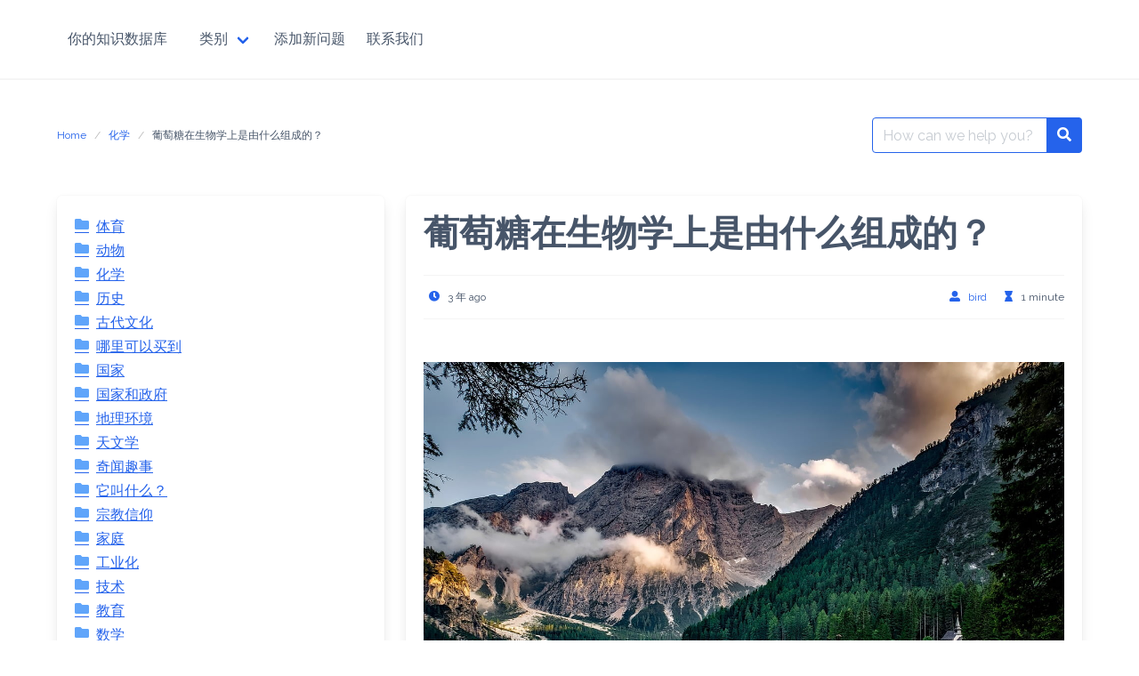

--- FILE ---
content_type: text/html; charset=UTF-8
request_url: https://birdnest7.com/%E8%91%A1%E8%90%84%E7%B3%96%E5%9C%A8%E7%94%9F%E7%89%A9%E5%AD%A6%E4%B8%8A%E6%98%AF%E7%94%B1%E4%BB%80%E4%B9%88%E7%BB%84%E6%88%90%E7%9A%84%EF%BC%9F/
body_size: 15096
content:
<!DOCTYPE html><html lang="zh-Hans"><head><meta charset="UTF-8"><link rel="preconnect" href="https://fonts.gstatic.com/" crossorigin /><meta name="viewport" content="width=device-width, initial-scale=1"><link rel="profile" href="http://gmpg.org/xfn/11"><link rel="pingback" href="https://birdnest7.com/xmlrpc.php"> <script data-optimized="1" type="text/javascript">(()=>{var e={};e.g=function(){if("object"==typeof globalThis)return globalThis;try{return this||new Function("return this")()}catch(e){if("object"==typeof window)return window}}(),function({ampUrl:n,isCustomizePreview:t,isAmpDevMode:r,noampQueryVarName:o,noampQueryVarValue:s,disabledStorageKey:i,mobileUserAgents:a,regexRegex:c}){if("undefined"==typeof sessionStorage)return;const d=new RegExp(c);if(!a.some((e=>{const n=e.match(d);return!(!n||!new RegExp(n[1],n[2]).test(navigator.userAgent))||navigator.userAgent.includes(e)})))return;e.g.addEventListener("DOMContentLoaded",(()=>{const e=document.getElementById("amp-mobile-version-switcher");if(!e)return;e.hidden=!1;const n=e.querySelector("a[href]");n&&n.addEventListener("click",(()=>{sessionStorage.removeItem(i)}))}));const g=r&&["paired-browsing-non-amp","paired-browsing-amp"].includes(window.name);if(sessionStorage.getItem(i)||t||g)return;const u=new URL(location.href),m=new URL(n);m.hash=u.hash,u.searchParams.has(o)&&s===u.searchParams.get(o)?sessionStorage.setItem(i,"1"):m.href!==u.href&&(window.stop(),location.replace(m.href))}({"ampUrl":"https:\/\/birdnest7.com\/%E8%91%A1%E8%90%84%E7%B3%96%E5%9C%A8%E7%94%9F%E7%89%A9%E5%AD%A6%E4%B8%8A%E6%98%AF%E7%94%B1%E4%BB%80%E4%B9%88%E7%BB%84%E6%88%90%E7%9A%84%EF%BC%9F\/?amp=1","noampQueryVarName":"noamp","noampQueryVarValue":"mobile","disabledStorageKey":"amp_mobile_redirect_disabled","mobileUserAgents":["Mobile","Android","Silk\/","Kindle","BlackBerry","Opera Mini","Opera Mobi"],"regexRegex":"^\\\/((?:.|\\n)+)\\\/([i]*)$","isCustomizePreview":!1,"isAmpDevMode":!1})})()</script> <meta name='robots' content='index, follow, max-image-preview:large, max-snippet:-1, max-video-preview:-1' /><style>img:is([sizes="auto" i],[sizes^="auto," i]){contain-intrinsic-size:3000px 1500px}</style><title>葡萄糖在生物学上是由什么组成的？ - 你的知识数据库</title><link rel="canonical" href="https://birdnest7.com/葡萄糖在生物学上是由什么组成的？/" /><meta property="og:locale" content="zh_CN" /><meta property="og:type" content="article" /><meta property="og:title" content="葡萄糖在生物学上是由什么组成的？ - 你的知识数据库" /><meta property="og:description" content="葡萄糖在生物学上是由什么组成的？ 葡萄糖的基本形式是一种糖分子。有不同类型的糖，包括食糖，其化学名称为蔗糖。葡 [&hellip;]" /><meta property="og:url" content="https://birdnest7.com/葡萄糖在生物学上是由什么组成的？/" /><meta property="og:site_name" content="你的知识数据库" /><meta property="article:published_time" content="2023-01-22T19:40:29+00:00" /><meta property="og:image" content="https://birdnest7.com/wp-content/uploads/2023/01/picture-8.jpg" /><meta property="og:image:width" content="1280" /><meta property="og:image:height" content="823" /><meta property="og:image:type" content="image/jpeg" /><meta name="author" content="bird" /><meta name="twitter:card" content="summary_large_image" /><meta name="twitter:label1" content="作者" /><meta name="twitter:data1" content="bird" /> <script type="application/ld+json" class="yoast-schema-graph">{"@context":"https://schema.org","@graph":[{"@type":"WebPage","@id":"https://birdnest7.com/%e8%91%a1%e8%90%84%e7%b3%96%e5%9c%a8%e7%94%9f%e7%89%a9%e5%ad%a6%e4%b8%8a%e6%98%af%e7%94%b1%e4%bb%80%e4%b9%88%e7%bb%84%e6%88%90%e7%9a%84%ef%bc%9f/","url":"https://birdnest7.com/%e8%91%a1%e8%90%84%e7%b3%96%e5%9c%a8%e7%94%9f%e7%89%a9%e5%ad%a6%e4%b8%8a%e6%98%af%e7%94%b1%e4%bb%80%e4%b9%88%e7%bb%84%e6%88%90%e7%9a%84%ef%bc%9f/","name":"葡萄糖在生物学上是由什么组成的？ - 你的知识数据库","isPartOf":{"@id":"https://birdnest7.com/#website"},"primaryImageOfPage":{"@id":"https://birdnest7.com/%e8%91%a1%e8%90%84%e7%b3%96%e5%9c%a8%e7%94%9f%e7%89%a9%e5%ad%a6%e4%b8%8a%e6%98%af%e7%94%b1%e4%bb%80%e4%b9%88%e7%bb%84%e6%88%90%e7%9a%84%ef%bc%9f/#primaryimage"},"image":{"@id":"https://birdnest7.com/%e8%91%a1%e8%90%84%e7%b3%96%e5%9c%a8%e7%94%9f%e7%89%a9%e5%ad%a6%e4%b8%8a%e6%98%af%e7%94%b1%e4%bb%80%e4%b9%88%e7%bb%84%e6%88%90%e7%9a%84%ef%bc%9f/#primaryimage"},"thumbnailUrl":"https://birdnest7.com/wp-content/uploads/2023/01/picture-8.jpg","datePublished":"2023-01-22T19:40:29+00:00","author":{"@id":"https://birdnest7.com/#/schema/person/a2d6197827fd95fce09ca3bc4ec3e891"},"breadcrumb":{"@id":"https://birdnest7.com/%e8%91%a1%e8%90%84%e7%b3%96%e5%9c%a8%e7%94%9f%e7%89%a9%e5%ad%a6%e4%b8%8a%e6%98%af%e7%94%b1%e4%bb%80%e4%b9%88%e7%bb%84%e6%88%90%e7%9a%84%ef%bc%9f/#breadcrumb"},"inLanguage":"zh-Hans","potentialAction":[{"@type":"ReadAction","target":["https://birdnest7.com/%e8%91%a1%e8%90%84%e7%b3%96%e5%9c%a8%e7%94%9f%e7%89%a9%e5%ad%a6%e4%b8%8a%e6%98%af%e7%94%b1%e4%bb%80%e4%b9%88%e7%bb%84%e6%88%90%e7%9a%84%ef%bc%9f/"]}]},{"@type":"ImageObject","inLanguage":"zh-Hans","@id":"https://birdnest7.com/%e8%91%a1%e8%90%84%e7%b3%96%e5%9c%a8%e7%94%9f%e7%89%a9%e5%ad%a6%e4%b8%8a%e6%98%af%e7%94%b1%e4%bb%80%e4%b9%88%e7%bb%84%e6%88%90%e7%9a%84%ef%bc%9f/#primaryimage","url":"https://birdnest7.com/wp-content/uploads/2023/01/picture-8.jpg","contentUrl":"https://birdnest7.com/wp-content/uploads/2023/01/picture-8.jpg","width":1280,"height":823},{"@type":"BreadcrumbList","@id":"https://birdnest7.com/%e8%91%a1%e8%90%84%e7%b3%96%e5%9c%a8%e7%94%9f%e7%89%a9%e5%ad%a6%e4%b8%8a%e6%98%af%e7%94%b1%e4%bb%80%e4%b9%88%e7%bb%84%e6%88%90%e7%9a%84%ef%bc%9f/#breadcrumb","itemListElement":[{"@type":"ListItem","position":1,"name":"Strona główna","item":"https://birdnest7.com/"},{"@type":"ListItem","position":2,"name":"葡萄糖在生物学上是由什么组成的？"}]},{"@type":"WebSite","@id":"https://birdnest7.com/#website","url":"https://birdnest7.com/","name":"你的知识数据库","description":"你想问的任何问题","potentialAction":[{"@type":"SearchAction","target":{"@type":"EntryPoint","urlTemplate":"https://birdnest7.com/?s={search_term_string}"},"query-input":{"@type":"PropertyValueSpecification","valueRequired":true,"valueName":"search_term_string"}}],"inLanguage":"zh-Hans"},{"@type":"Person","@id":"https://birdnest7.com/#/schema/person/a2d6197827fd95fce09ca3bc4ec3e891","name":"bird","image":{"@type":"ImageObject","inLanguage":"zh-Hans","@id":"https://birdnest7.com/#/schema/person/image/","url":"https://secure.gravatar.com/avatar/87f72f6009f8bb365d799fd47210cb580487897beaa1d098b4a3720c2e14be9e?s=96&d=mm&r=g","contentUrl":"https://secure.gravatar.com/avatar/87f72f6009f8bb365d799fd47210cb580487897beaa1d098b4a3720c2e14be9e?s=96&d=mm&r=g","caption":"bird"},"url":"https://birdnest7.com/author/bird/"}]}</script> <link rel='dns-prefetch' href='//fonts.googleapis.com' /><link rel='dns-prefetch' href='//www.googletagmanager.com' /><link rel='dns-prefetch' href='//pagead2.googlesyndication.com' /><link rel="alternate" type="application/rss+xml" title="你的知识数据库 &raquo; Feed" href="https://birdnest7.com/feed/" /><link rel="alternate" type="application/rss+xml" title="你的知识数据库 &raquo; 评论 Feed" href="https://birdnest7.com/comments/feed/" /><link rel="alternate" type="application/rss+xml" title="你的知识数据库 &raquo; 葡萄糖在生物学上是由什么组成的？ 评论 Feed" href="https://birdnest7.com/%e8%91%a1%e8%90%84%e7%b3%96%e5%9c%a8%e7%94%9f%e7%89%a9%e5%ad%a6%e4%b8%8a%e6%98%af%e7%94%b1%e4%bb%80%e4%b9%88%e7%bb%84%e6%88%90%e7%9a%84%ef%bc%9f/feed/" /> <script>WebFontConfig={google:{families:["Raleway:wght@400;700"]}};if ( typeof WebFont === "object" && typeof WebFont.load === "function" ) { WebFont.load( WebFontConfig ); }</script><script data-optimized="1" src="https://birdnest7.com/wp-content/plugins/litespeed-cache/assets/js/webfontloader.min.js"></script> <link data-optimized="1" rel='stylesheet' id='wp-block-library-css' href='https://birdnest7.com/wp-content/litespeed/css/f4f0f02472a64dac4b9089c8f0133f37.css?ver=04e34' type='text/css' media='all' /><style id='classic-theme-styles-inline-css' type='text/css'>/*! This file is auto-generated */
.wp-block-button__link{color:#fff;background-color:#32373c;border-radius:9999px;box-shadow:none;text-decoration:none;padding:calc(.667em + 2px) calc(1.333em + 2px);font-size:1.125em}.wp-block-file__button{background:#32373c;color:#fff;text-decoration:none}</style><style id='global-styles-inline-css' type='text/css'>:root{--wp--preset--aspect-ratio--square:1;--wp--preset--aspect-ratio--4-3:4/3;--wp--preset--aspect-ratio--3-4:3/4;--wp--preset--aspect-ratio--3-2:3/2;--wp--preset--aspect-ratio--2-3:2/3;--wp--preset--aspect-ratio--16-9:16/9;--wp--preset--aspect-ratio--9-16:9/16;--wp--preset--color--black:#000000;--wp--preset--color--cyan-bluish-gray:#abb8c3;--wp--preset--color--white:#ffffff;--wp--preset--color--pale-pink:#f78da7;--wp--preset--color--vivid-red:#cf2e2e;--wp--preset--color--luminous-vivid-orange:#ff6900;--wp--preset--color--luminous-vivid-amber:#fcb900;--wp--preset--color--light-green-cyan:#7bdcb5;--wp--preset--color--vivid-green-cyan:#00d084;--wp--preset--color--pale-cyan-blue:#8ed1fc;--wp--preset--color--vivid-cyan-blue:#0693e3;--wp--preset--color--vivid-purple:#9b51e0;--wp--preset--gradient--vivid-cyan-blue-to-vivid-purple:linear-gradient(135deg,rgba(6,147,227,1) 0%,rgb(155,81,224) 100%);--wp--preset--gradient--light-green-cyan-to-vivid-green-cyan:linear-gradient(135deg,rgb(122,220,180) 0%,rgb(0,208,130) 100%);--wp--preset--gradient--luminous-vivid-amber-to-luminous-vivid-orange:linear-gradient(135deg,rgba(252,185,0,1) 0%,rgba(255,105,0,1) 100%);--wp--preset--gradient--luminous-vivid-orange-to-vivid-red:linear-gradient(135deg,rgba(255,105,0,1) 0%,rgb(207,46,46) 100%);--wp--preset--gradient--very-light-gray-to-cyan-bluish-gray:linear-gradient(135deg,rgb(238,238,238) 0%,rgb(169,184,195) 100%);--wp--preset--gradient--cool-to-warm-spectrum:linear-gradient(135deg,rgb(74,234,220) 0%,rgb(151,120,209) 20%,rgb(207,42,186) 40%,rgb(238,44,130) 60%,rgb(251,105,98) 80%,rgb(254,248,76) 100%);--wp--preset--gradient--blush-light-purple:linear-gradient(135deg,rgb(255,206,236) 0%,rgb(152,150,240) 100%);--wp--preset--gradient--blush-bordeaux:linear-gradient(135deg,rgb(254,205,165) 0%,rgb(254,45,45) 50%,rgb(107,0,62) 100%);--wp--preset--gradient--luminous-dusk:linear-gradient(135deg,rgb(255,203,112) 0%,rgb(199,81,192) 50%,rgb(65,88,208) 100%);--wp--preset--gradient--pale-ocean:linear-gradient(135deg,rgb(255,245,203) 0%,rgb(182,227,212) 50%,rgb(51,167,181) 100%);--wp--preset--gradient--electric-grass:linear-gradient(135deg,rgb(202,248,128) 0%,rgb(113,206,126) 100%);--wp--preset--gradient--midnight:linear-gradient(135deg,rgb(2,3,129) 0%,rgb(40,116,252) 100%);--wp--preset--font-size--small:13px;--wp--preset--font-size--medium:20px;--wp--preset--font-size--large:36px;--wp--preset--font-size--x-large:42px;--wp--preset--spacing--20:0.44rem;--wp--preset--spacing--30:0.67rem;--wp--preset--spacing--40:1rem;--wp--preset--spacing--50:1.5rem;--wp--preset--spacing--60:2.25rem;--wp--preset--spacing--70:3.38rem;--wp--preset--spacing--80:5.06rem;--wp--preset--shadow--natural:6px 6px 9px rgba(0, 0, 0, 0.2);--wp--preset--shadow--deep:12px 12px 50px rgba(0, 0, 0, 0.4);--wp--preset--shadow--sharp:6px 6px 0px rgba(0, 0, 0, 0.2);--wp--preset--shadow--outlined:6px 6px 0px -3px rgba(255, 255, 255, 1), 6px 6px rgba(0, 0, 0, 1);--wp--preset--shadow--crisp:6px 6px 0px rgba(0, 0, 0, 1)}:where(.is-layout-flex){gap:.5em}:where(.is-layout-grid){gap:.5em}body .is-layout-flex{display:flex}.is-layout-flex{flex-wrap:wrap;align-items:center}.is-layout-flex>:is(*,div){margin:0}body .is-layout-grid{display:grid}.is-layout-grid>:is(*,div){margin:0}:where(.wp-block-columns.is-layout-flex){gap:2em}:where(.wp-block-columns.is-layout-grid){gap:2em}:where(.wp-block-post-template.is-layout-flex){gap:1.25em}:where(.wp-block-post-template.is-layout-grid){gap:1.25em}.has-black-color{color:var(--wp--preset--color--black)!important}.has-cyan-bluish-gray-color{color:var(--wp--preset--color--cyan-bluish-gray)!important}.has-white-color{color:var(--wp--preset--color--white)!important}.has-pale-pink-color{color:var(--wp--preset--color--pale-pink)!important}.has-vivid-red-color{color:var(--wp--preset--color--vivid-red)!important}.has-luminous-vivid-orange-color{color:var(--wp--preset--color--luminous-vivid-orange)!important}.has-luminous-vivid-amber-color{color:var(--wp--preset--color--luminous-vivid-amber)!important}.has-light-green-cyan-color{color:var(--wp--preset--color--light-green-cyan)!important}.has-vivid-green-cyan-color{color:var(--wp--preset--color--vivid-green-cyan)!important}.has-pale-cyan-blue-color{color:var(--wp--preset--color--pale-cyan-blue)!important}.has-vivid-cyan-blue-color{color:var(--wp--preset--color--vivid-cyan-blue)!important}.has-vivid-purple-color{color:var(--wp--preset--color--vivid-purple)!important}.has-black-background-color{background-color:var(--wp--preset--color--black)!important}.has-cyan-bluish-gray-background-color{background-color:var(--wp--preset--color--cyan-bluish-gray)!important}.has-white-background-color{background-color:var(--wp--preset--color--white)!important}.has-pale-pink-background-color{background-color:var(--wp--preset--color--pale-pink)!important}.has-vivid-red-background-color{background-color:var(--wp--preset--color--vivid-red)!important}.has-luminous-vivid-orange-background-color{background-color:var(--wp--preset--color--luminous-vivid-orange)!important}.has-luminous-vivid-amber-background-color{background-color:var(--wp--preset--color--luminous-vivid-amber)!important}.has-light-green-cyan-background-color{background-color:var(--wp--preset--color--light-green-cyan)!important}.has-vivid-green-cyan-background-color{background-color:var(--wp--preset--color--vivid-green-cyan)!important}.has-pale-cyan-blue-background-color{background-color:var(--wp--preset--color--pale-cyan-blue)!important}.has-vivid-cyan-blue-background-color{background-color:var(--wp--preset--color--vivid-cyan-blue)!important}.has-vivid-purple-background-color{background-color:var(--wp--preset--color--vivid-purple)!important}.has-black-border-color{border-color:var(--wp--preset--color--black)!important}.has-cyan-bluish-gray-border-color{border-color:var(--wp--preset--color--cyan-bluish-gray)!important}.has-white-border-color{border-color:var(--wp--preset--color--white)!important}.has-pale-pink-border-color{border-color:var(--wp--preset--color--pale-pink)!important}.has-vivid-red-border-color{border-color:var(--wp--preset--color--vivid-red)!important}.has-luminous-vivid-orange-border-color{border-color:var(--wp--preset--color--luminous-vivid-orange)!important}.has-luminous-vivid-amber-border-color{border-color:var(--wp--preset--color--luminous-vivid-amber)!important}.has-light-green-cyan-border-color{border-color:var(--wp--preset--color--light-green-cyan)!important}.has-vivid-green-cyan-border-color{border-color:var(--wp--preset--color--vivid-green-cyan)!important}.has-pale-cyan-blue-border-color{border-color:var(--wp--preset--color--pale-cyan-blue)!important}.has-vivid-cyan-blue-border-color{border-color:var(--wp--preset--color--vivid-cyan-blue)!important}.has-vivid-purple-border-color{border-color:var(--wp--preset--color--vivid-purple)!important}.has-vivid-cyan-blue-to-vivid-purple-gradient-background{background:var(--wp--preset--gradient--vivid-cyan-blue-to-vivid-purple)!important}.has-light-green-cyan-to-vivid-green-cyan-gradient-background{background:var(--wp--preset--gradient--light-green-cyan-to-vivid-green-cyan)!important}.has-luminous-vivid-amber-to-luminous-vivid-orange-gradient-background{background:var(--wp--preset--gradient--luminous-vivid-amber-to-luminous-vivid-orange)!important}.has-luminous-vivid-orange-to-vivid-red-gradient-background{background:var(--wp--preset--gradient--luminous-vivid-orange-to-vivid-red)!important}.has-very-light-gray-to-cyan-bluish-gray-gradient-background{background:var(--wp--preset--gradient--very-light-gray-to-cyan-bluish-gray)!important}.has-cool-to-warm-spectrum-gradient-background{background:var(--wp--preset--gradient--cool-to-warm-spectrum)!important}.has-blush-light-purple-gradient-background{background:var(--wp--preset--gradient--blush-light-purple)!important}.has-blush-bordeaux-gradient-background{background:var(--wp--preset--gradient--blush-bordeaux)!important}.has-luminous-dusk-gradient-background{background:var(--wp--preset--gradient--luminous-dusk)!important}.has-pale-ocean-gradient-background{background:var(--wp--preset--gradient--pale-ocean)!important}.has-electric-grass-gradient-background{background:var(--wp--preset--gradient--electric-grass)!important}.has-midnight-gradient-background{background:var(--wp--preset--gradient--midnight)!important}.has-small-font-size{font-size:var(--wp--preset--font-size--small)!important}.has-medium-font-size{font-size:var(--wp--preset--font-size--medium)!important}.has-large-font-size{font-size:var(--wp--preset--font-size--large)!important}.has-x-large-font-size{font-size:var(--wp--preset--font-size--x-large)!important}:where(.wp-block-post-template.is-layout-flex){gap:1.25em}:where(.wp-block-post-template.is-layout-grid){gap:1.25em}:where(.wp-block-columns.is-layout-flex){gap:2em}:where(.wp-block-columns.is-layout-grid){gap:2em}:root :where(.wp-block-pullquote){font-size:1.5em;line-height:1.6}</style><link data-optimized="1" rel='stylesheet' id='contact-form-7-css' href='https://birdnest7.com/wp-content/litespeed/css/fed1fe9924b2ee3f93fc514561bd15fa.css?ver=5be1e' type='text/css' media='all' /><link data-optimized="1" rel='stylesheet' id='ez-toc-css' href='https://birdnest7.com/wp-content/litespeed/css/8b9231c48c29deb08f38fdcda014060e.css?ver=24c08' type='text/css' media='all' /><style id='ez-toc-inline-css' type='text/css'>div#ez-toc-container .ez-toc-title{font-size:120%}div#ez-toc-container .ez-toc-title{font-weight:500}div#ez-toc-container ul li,div#ez-toc-container ul li a{font-size:95%}div#ez-toc-container ul li,div#ez-toc-container ul li a{font-weight:500}div#ez-toc-container nav ul ul li{font-size:90%}.ez-toc-container-direction{direction:ltr}.ez-toc-counter ul{counter-reset:item}.ez-toc-counter nav ul li a::before{content:counters(item,'.',decimal) '. ';display:inline-block;counter-increment:item;flex-grow:0;flex-shrink:0;margin-right:.2em;float:left}.ez-toc-widget-direction{direction:ltr}.ez-toc-widget-container ul{counter-reset:item}.ez-toc-widget-container nav ul li a::before{content:counters(item,'.',decimal) '. ';display:inline-block;counter-increment:item;flex-grow:0;flex-shrink:0;margin-right:.2em;float:left}</style><link data-optimized="1" rel='stylesheet' id='iknowledgebase-css' href='https://birdnest7.com/wp-content/litespeed/css/b47a6d0a9f58029372ddc89e065e0b9c.css?ver=e63df' type='text/css' media='all' /> <script data-optimized="1" type="text/javascript" src="https://birdnest7.com/wp-content/litespeed/js/274e25ff04ffd62d63fc39b0dee3caf7.js?ver=53b71" id="wp-tinymce-root-js"></script> <script data-optimized="1" type="text/javascript" src="https://birdnest7.com/wp-content/litespeed/js/bd4fedffdd519bde3123ebed9b7405e0.js?ver=d1977" id="wp-tinymce-js"></script> <script type="text/javascript" src="https://birdnest7.com/wp-includes/js/jquery/jquery.min.js?ver=3.7.1" id="jquery-core-js"></script> <script data-optimized="1" type="text/javascript" src="https://birdnest7.com/wp-content/litespeed/js/fbd27b4f29e4a00ace5094dd85abec3b.js?ver=49d08" id="jquery-migrate-js"></script> <link rel="https://api.w.org/" href="https://birdnest7.com/wp-json/" /><link rel="alternate" title="JSON" type="application/json" href="https://birdnest7.com/wp-json/wp/v2/posts/3121" /><link rel="EditURI" type="application/rsd+xml" title="RSD" href="https://birdnest7.com/xmlrpc.php?rsd" /><meta name="generator" content="WordPress 6.8.3" /><link rel='shortlink' href='https://birdnest7.com/?p=3121' /><link rel="alternate" title="oEmbed (JSON)" type="application/json+oembed" href="https://birdnest7.com/wp-json/oembed/1.0/embed?url=https%3A%2F%2Fbirdnest7.com%2F%25e8%2591%25a1%25e8%2590%2584%25e7%25b3%2596%25e5%259c%25a8%25e7%2594%259f%25e7%2589%25a9%25e5%25ad%25a6%25e4%25b8%258a%25e6%2598%25af%25e7%2594%25b1%25e4%25bb%2580%25e4%25b9%2588%25e7%25bb%2584%25e6%2588%2590%25e7%259a%2584%25ef%25bc%259f%2F" /><link rel="alternate" title="oEmbed (XML)" type="text/xml+oembed" href="https://birdnest7.com/wp-json/oembed/1.0/embed?url=https%3A%2F%2Fbirdnest7.com%2F%25e8%2591%25a1%25e8%2590%2584%25e7%25b3%2596%25e5%259c%25a8%25e7%2594%259f%25e7%2589%25a9%25e5%25ad%25a6%25e4%25b8%258a%25e6%2598%25af%25e7%2594%25b1%25e4%25bb%2580%25e4%25b9%2588%25e7%25bb%2584%25e6%2588%2590%25e7%259a%2584%25ef%25bc%259f%2F&#038;format=xml" /><meta name="generator" content="Site Kit by Google 1.165.0" /><link rel="alternate" type="text/html" media="only screen and (max-width: 640px)" href="https://birdnest7.com/%E8%91%A1%E8%90%84%E7%B3%96%E5%9C%A8%E7%94%9F%E7%89%A9%E5%AD%A6%E4%B8%8A%E6%98%AF%E7%94%B1%E4%BB%80%E4%B9%88%E7%BB%84%E6%88%90%E7%9A%84%EF%BC%9F/?amp=1"><meta name="google-adsense-platform-account" content="ca-host-pub-2644536267352236"><meta name="google-adsense-platform-domain" content="sitekit.withgoogle.com"><link rel="amphtml" href="https://birdnest7.com/%E8%91%A1%E8%90%84%E7%B3%96%E5%9C%A8%E7%94%9F%E7%89%A9%E5%AD%A6%E4%B8%8A%E6%98%AF%E7%94%B1%E4%BB%80%E4%B9%88%E7%BB%84%E6%88%90%E7%9A%84%EF%BC%9F/?amp=1">
 <script type="text/javascript" async="async" src="https://pagead2.googlesyndication.com/pagead/js/adsbygoogle.js?client=ca-pub-7226109486398381&amp;host=ca-host-pub-2644536267352236" crossorigin="anonymous"></script> <style>#amp-mobile-version-switcher{left:0;position:absolute;width:100%;z-index:100}#amp-mobile-version-switcher>a{background-color:#444;border:0;color:#eaeaea;display:block;font-family:-apple-system,BlinkMacSystemFont,Segoe UI,Roboto,Oxygen-Sans,Ubuntu,Cantarell,Helvetica Neue,sans-serif;font-size:16px;font-weight:600;padding:15px 0;text-align:center;-webkit-text-decoration:none;text-decoration:none}#amp-mobile-version-switcher>a:active,#amp-mobile-version-switcher>a:focus,#amp-mobile-version-switcher>a:hover{-webkit-text-decoration:underline;text-decoration:underline}</style></head><body class="wp-singular post-template-default single single-post postid-3121 single-format-standard wp-theme-iknowledgebase has-navbar-fixed-top has-spaced-navbar-fixed-top"><header class="header">
<a class="skip-link screen-reader-text" href="#content">Skip to content</a><nav class="navbar  is-spaced has-shadow is-fixed-top" role="navigation"
aria-label="Main Navigation"><div class="container"><div class="navbar-brand">
<a class="navbar-item" href="https://birdnest7.com/" title="你的知识数据库">
<span class="navbar-item brand-name">
你的知识数据库            </span>
</a>
<a href="#" role="button" class="navbar-burger burger" id="navigation-burger"
aria-label="Menu" aria-expanded="false"
data-target="main-menu" >
<span aria-hidden="true"></span>
<span aria-hidden="true"></span>
<span aria-hidden="true"></span>
</a></div><div id="main-menu" class="navbar-menu" ><div class="navbar-start"><div class="navbar-item has-dropdown is-hoverable" data-target="dropdown">
<a class="menu-item menu-item-type-custom menu-item-object-custom menu-item-has-children menu-item-256 navbar-item dropdown navbar-link" title="类别" href="#" id="menu-item-256"><span>类别</span></a><div class="navbar-dropdown"><a class="menu-item menu-item-type-taxonomy menu-item-object-category menu-item-1004 navbar-item" title="动物" href="https://birdnest7.com/category/%e5%8a%a8%e7%89%a9/"><span>动物</span></a>
<a class="menu-item menu-item-type-taxonomy menu-item-object-category current-post-ancestor current-menu-parent current-post-parent menu-item-1005 navbar-item" title="化学" href="https://birdnest7.com/category/%e5%8c%96%e5%ad%a6/"><span>化学</span></a>
<a class="menu-item menu-item-type-taxonomy menu-item-object-category menu-item-1006 navbar-item" title="历史" href="https://birdnest7.com/category/%e5%8e%86%e5%8f%b2/"><span>历史</span></a>
<a class="menu-item menu-item-type-taxonomy menu-item-object-category menu-item-1007 navbar-item" title="古代文化" href="https://birdnest7.com/category/%e5%8f%a4%e4%bb%a3%e6%96%87%e5%8c%96/"><span>古代文化</span></a>
<a class="menu-item menu-item-type-taxonomy menu-item-object-category menu-item-1008 navbar-item" title="地理环境" href="https://birdnest7.com/category/%e5%9c%b0%e7%90%86%e7%8e%af%e5%a2%83/"><span>地理环境</span></a>
<a class="menu-item menu-item-type-taxonomy menu-item-object-category menu-item-1009 navbar-item" title="奇闻趣事" href="https://birdnest7.com/category/curiosities/"><span>奇闻趣事</span></a>
<a class="menu-item menu-item-type-taxonomy menu-item-object-category menu-item-1010 navbar-item" title="它叫什么？" href="https://birdnest7.com/category/%e5%ae%83%e5%8f%ab%e4%bb%80%e4%b9%88%ef%bc%9f/"><span>它叫什么？</span></a>
<a class="menu-item menu-item-type-taxonomy menu-item-object-category menu-item-1011 navbar-item" title="家庭" href="https://birdnest7.com/category/%e5%ae%b6%e5%ba%ad/"><span>家庭</span></a>
<a class="menu-item menu-item-type-taxonomy menu-item-object-category menu-item-1012 navbar-item" title="技术" href="https://birdnest7.com/category/%e6%8a%80%e6%9c%af/"><span>技术</span></a>
<a class="menu-item menu-item-type-taxonomy menu-item-object-category menu-item-1013 navbar-item" title="数学" href="https://birdnest7.com/category/%e6%95%b0%e5%ad%a6/"><span>数学</span></a>
<a class="menu-item menu-item-type-taxonomy menu-item-object-category menu-item-1014 navbar-item" title="水" href="https://birdnest7.com/category/%e6%b0%b4/"><span>水</span></a>
<a class="menu-item menu-item-type-taxonomy menu-item-object-category menu-item-1015 navbar-item" title="物理学" href="https://birdnest7.com/category/%e7%89%a9%e7%90%86%e5%ad%a6/"><span>物理学</span></a>
<a class="menu-item menu-item-type-taxonomy menu-item-object-category menu-item-1016 navbar-item" title="环境与自然" href="https://birdnest7.com/category/%e7%8e%af%e5%a2%83%e4%b8%8e%e8%87%aa%e7%84%b6/"><span>环境与自然</span></a>
<a class="menu-item menu-item-type-taxonomy menu-item-object-category menu-item-1017 navbar-item" title="生物学" href="https://birdnest7.com/category/%e7%94%9f%e7%89%a9%e5%ad%a6/"><span>生物学</span></a>
<a class="menu-item menu-item-type-taxonomy menu-item-object-category menu-item-1018 navbar-item" title="经济学" href="https://birdnest7.com/category/%e7%bb%8f%e6%b5%8e%e5%ad%a6/"><span>经济学</span></a>
<a class="menu-item menu-item-type-taxonomy menu-item-object-category menu-item-1019 navbar-item" title="能源" href="https://birdnest7.com/category/%e8%83%bd%e6%ba%90/"><span>能源</span></a>
<a class="menu-item menu-item-type-taxonomy menu-item-object-category menu-item-1020 navbar-item" title="语言" href="https://birdnest7.com/category/%e8%af%ad%e8%a8%80/"><span>语言</span></a>
<a class="menu-item menu-item-type-taxonomy menu-item-object-category menu-item-1021 navbar-item" title="食品" href="https://birdnest7.com/category/%e9%a3%9f%e5%93%81/"><span>食品</span></a></div></div>
<a class="menu-item menu-item-type-post_type menu-item-object-page menu-item-701 navbar-item" title="添加新问题" href="https://birdnest7.com/%e6%b7%bb%e5%8a%a0%e6%96%b0%e9%97%ae%e9%a2%98/"><span>添加新问题</span></a>
<a class="menu-item menu-item-type-post_type menu-item-object-page menu-item-702 navbar-item" title="联系我们" href="https://birdnest7.com/%e8%81%94%e7%b3%bb%e6%88%91%e4%bb%ac/"><span>联系我们</span></a></div><div class="navbar-end"></div></div></div></nav></header><main class="main is-relative is-flex-shrink-0"><section class="section"><div class="container"><div class="level"><div class="level-left"><nav class="breadcrumb is-size-7 is-hidden-mobile" aria-label="breadcrumbs"><ul><li><a href="https://birdnest7.com"><span>Home</span></a></li><li><a href="https://birdnest7.com/category/%e5%8c%96%e5%ad%a6/" rel="category tag">化学</a><li class="is-active"><a href="https://birdnest7.com/%e8%91%a1%e8%90%84%e7%b3%96%e5%9c%a8%e7%94%9f%e7%89%a9%e5%ad%a6%e4%b8%8a%e6%98%af%e7%94%b1%e4%bb%80%e4%b9%88%e7%bb%84%e6%88%90%e7%9a%84%ef%bc%9f/" aria-current="page">葡萄糖在生物学上是由什么组成的？</a></li></ul></nav></div><div class="level-right"><form method="get" id="searchform" role="search" class="search-form is-relative" action="https://birdnest7.com/" aria-label="Site search"><div class="field has-addons m-0"><div class="control is-expanded">
<label class="screen-reader-text"
for="s">Search for:</label>
<input type="text" value="" name="s" id="s" aria-label="Search for:"
placeholder="How can we help you?"
class="input live-search is-primary" autocomplete="off"/></div><div class="control">
<button type="submit" class="button is-primary">
<span class="icon is-small">
<span class="icon-search" aria-hidden="true"></span>
</span>
<span class="screen-reader-text">Search</span>
</button></div></div><div class="search-result panel" aria-live="polite"></div></form></div></div><div class="columns is-multiline pt-5"><div class="column is-relative is-full-touch"><aside id="sidebar"><div id="block-2" class="widget widget_block widget_categories box"><ul class="wp-block-categories-list wp-block-categories"><li class="cat-item cat-item-39"><a href="https://birdnest7.com/category/%e4%bd%93%e8%82%b2/">体育</a></li><li class="cat-item cat-item-14"><a href="https://birdnest7.com/category/%e5%8a%a8%e7%89%a9/">动物</a></li><li class="cat-item cat-item-11"><a href="https://birdnest7.com/category/%e5%8c%96%e5%ad%a6/">化学</a></li><li class="cat-item cat-item-10"><a href="https://birdnest7.com/category/%e5%8e%86%e5%8f%b2/">历史</a></li><li class="cat-item cat-item-9"><a href="https://birdnest7.com/category/%e5%8f%a4%e4%bb%a3%e6%96%87%e5%8c%96/">古代文化</a></li><li class="cat-item cat-item-25"><a href="https://birdnest7.com/category/%e5%93%aa%e9%87%8c%e5%8f%af%e4%bb%a5%e4%b9%b0%e5%88%b0/">哪里可以买到</a></li><li class="cat-item cat-item-23"><a href="https://birdnest7.com/category/%e5%9b%bd%e5%ae%b6/">国家</a></li><li class="cat-item cat-item-28"><a href="https://birdnest7.com/category/%e5%9b%bd%e5%ae%b6%e5%92%8c%e6%94%bf%e5%ba%9c/">国家和政府</a></li><li class="cat-item cat-item-15"><a href="https://birdnest7.com/category/%e5%9c%b0%e7%90%86%e7%8e%af%e5%a2%83/">地理环境</a></li><li class="cat-item cat-item-22"><a href="https://birdnest7.com/category/%e5%a4%a9%e6%96%87%e5%ad%a6/">天文学</a></li><li class="cat-item cat-item-1"><a href="https://birdnest7.com/category/curiosities/">奇闻趣事</a></li><li class="cat-item cat-item-16"><a href="https://birdnest7.com/category/%e5%ae%83%e5%8f%ab%e4%bb%80%e4%b9%88%ef%bc%9f/">它叫什么？</a></li><li class="cat-item cat-item-24"><a href="https://birdnest7.com/category/%e5%ae%97%e6%95%99%e4%bf%a1%e4%bb%b0/">宗教信仰</a></li><li class="cat-item cat-item-20"><a href="https://birdnest7.com/category/%e5%ae%b6%e5%ba%ad/">家庭</a></li><li class="cat-item cat-item-26"><a href="https://birdnest7.com/category/%e5%b7%a5%e4%b8%9a%e5%8c%96/">工业化</a></li><li class="cat-item cat-item-19"><a href="https://birdnest7.com/category/%e6%8a%80%e6%9c%af/">技术</a></li><li class="cat-item cat-item-29"><a href="https://birdnest7.com/category/%e6%95%99%e8%82%b2/">教育</a></li><li class="cat-item cat-item-13"><a href="https://birdnest7.com/category/%e6%95%b0%e5%ad%a6/">数学</a></li><li class="cat-item cat-item-30"><a href="https://birdnest7.com/category/%e6%9c%80%e4%bd%8e%e7%9a%84/">最低的</a></li><li class="cat-item cat-item-27"><a href="https://birdnest7.com/category/%e6%9c%80%e5%a4%a7%e7%9a%84/">最大的</a></li><li class="cat-item cat-item-33"><a href="https://birdnest7.com/category/%e6%9c%80%e5%b0%8f%e7%9a%84/">最小的</a></li><li class="cat-item cat-item-12"><a href="https://birdnest7.com/category/%e6%b0%b4/">水</a></li><li class="cat-item cat-item-36"><a href="https://birdnest7.com/category/%e6%b8%b8%e6%88%8f/">游戏</a></li><li class="cat-item cat-item-3"><a href="https://birdnest7.com/category/%e7%89%a9%e7%90%86%e5%ad%a6/">物理学</a></li><li class="cat-item cat-item-17"><a href="https://birdnest7.com/category/%e7%8e%af%e5%a2%83%e4%b8%8e%e8%87%aa%e7%84%b6/">环境与自然</a></li><li class="cat-item cat-item-5"><a href="https://birdnest7.com/category/%e7%94%9f%e7%89%a9%e5%ad%a6/">生物学</a></li><li class="cat-item cat-item-8"><a href="https://birdnest7.com/category/%e7%bb%8f%e6%b5%8e%e5%ad%a6/">经济学</a></li><li class="cat-item cat-item-4"><a href="https://birdnest7.com/category/%e8%83%bd%e6%ba%90/">能源</a></li><li class="cat-item cat-item-18"><a href="https://birdnest7.com/category/%e8%af%ad%e8%a8%80/">语言</a></li><li class="cat-item cat-item-21"><a href="https://birdnest7.com/category/%e9%a3%9f%e5%93%81/">食品</a></li></ul></div></aside></div><div class="column is-full-touch is-two-thirds-desktop" id="content"><article id="post-3121" class="post-3121 post type-post status-publish format-standard has-post-thumbnail hentry category-11"><div class="box"><header class="entry-header mb-5"><h1 class="title is-2 is-spaced">葡萄糖在生物学上是由什么组成的？</h1><div class="entry-meta level is-mobile has-border-top has-border-bottom py-3 is-size-7"><div class="level-left"><div class="level-item">
<span class="icon-text">
<span class="icon has-text-primary">
<span class="icon-clock" aria-hidden="true"></span>
</span>
<span>3 年 ago</span>
</span></div></div><div class="level-right"><div class="level-item is-hidden-touch">
<span class="icon-text">
<span class="icon has-text-primary">
<span class="icon-user-alt" aria-hidden="true"></span>
</span>
<span><a class="" href="https://birdnest7.com/author/bird/">bird</a></span>
</span></div><div class="level-item">
<span class="icon-text">
<span class="icon has-text-primary">
<span class="icon-hourglass" aria-hidden="true"></span>
</span>
<span>1 minute</span>
</span></div></div></div></header><figure class="image py-5">
<img data-lazyloaded="1" src="[data-uri]" width="1280" height="823" data-src="https://birdnest7.com/wp-content/uploads/2023/01/picture-8.jpg" class="attachment-post-thumbnail size-post-thumbnail wp-post-image" alt="" decoding="async" fetchpriority="high" data-srcset="https://birdnest7.com/wp-content/uploads/2023/01/picture-8.jpg 1280w, https://birdnest7.com/wp-content/uploads/2023/01/picture-8-300x193.jpg.webp 300w, https://birdnest7.com/wp-content/uploads/2023/01/picture-8-1024x658.jpg.webp 1024w, https://birdnest7.com/wp-content/uploads/2023/01/picture-8-768x494.jpg 768w" data-sizes="(max-width: 1280px) 100vw, 1280px" /><noscript><img width="1280" height="823" src="https://birdnest7.com/wp-content/uploads/2023/01/picture-8.jpg" class="attachment-post-thumbnail size-post-thumbnail wp-post-image" alt="" decoding="async" fetchpriority="high" srcset="https://birdnest7.com/wp-content/uploads/2023/01/picture-8.jpg 1280w, https://birdnest7.com/wp-content/uploads/2023/01/picture-8-300x193.jpg.webp 300w, https://birdnest7.com/wp-content/uploads/2023/01/picture-8-1024x658.jpg.webp 1024w, https://birdnest7.com/wp-content/uploads/2023/01/picture-8-768x494.jpg 768w" sizes="(max-width: 1280px) 100vw, 1280px" /></noscript></figure><div class="content"><div id="ez-toc-container" class="ez-toc-v2_0_76 counter-hierarchy ez-toc-counter ez-toc-grey ez-toc-container-direction"><p class="ez-toc-title" style="cursor:inherit">Table of Contents</p>
<label for="ez-toc-cssicon-toggle-item-69099f6b391cf" class="ez-toc-cssicon-toggle-label"><span class=""><span class="eztoc-hide" style="display:none;">Toggle</span><span class="ez-toc-icon-toggle-span"><svg style="fill: #999;color:#999" xmlns="http://www.w3.org/2000/svg" class="list-377408" width="20px" height="20px" viewBox="0 0 24 24" fill="none"><path d="M6 6H4v2h2V6zm14 0H8v2h12V6zM4 11h2v2H4v-2zm16 0H8v2h12v-2zM4 16h2v2H4v-2zm16 0H8v2h12v-2z" fill="currentColor"></path></svg><svg style="fill: #999;color:#999" class="arrow-unsorted-368013" xmlns="http://www.w3.org/2000/svg" width="10px" height="10px" viewBox="0 0 24 24" version="1.2" baseProfile="tiny"><path d="M18.2 9.3l-6.2-6.3-6.2 6.3c-.2.2-.3.4-.3.7s.1.5.3.7c.2.2.4.3.7.3h11c.3 0 .5-.1.7-.3.2-.2.3-.5.3-.7s-.1-.5-.3-.7zM5.8 14.7l6.2 6.3 6.2-6.3c.2-.2.3-.5.3-.7s-.1-.5-.3-.7c-.2-.2-.4-.3-.7-.3h-11c-.3 0-.5.1-.7.3-.2.2-.3.5-.3.7s.1.5.3.7z"/></svg></span></span></label><input type="checkbox"  id="ez-toc-cssicon-toggle-item-69099f6b391cf"  aria-label="Toggle" /><nav><ul class='ez-toc-list ez-toc-list-level-1 ' ><li class='ez-toc-page-1 ez-toc-heading-level-2'><a class="ez-toc-link ez-toc-heading-1" href="#%E8%91%A1%E8%90%84%E7%B3%96%E5%9C%A8%E7%94%9F%E7%89%A9%E5%AD%A6%E4%B8%8A%E6%98%AF%E7%94%B1%E4%BB%80%E4%B9%88%E7%BB%84%E6%88%90%E7%9A%84%EF%BC%9F" >葡萄糖在生物学上是由什么组成的？</a></li><li class='ez-toc-page-1 ez-toc-heading-level-2'><a class="ez-toc-link ez-toc-heading-2" href="#%E4%BB%80%E4%B9%88%E6%98%AF%E8%91%A1%E8%90%84%E7%B3%96%E8%A1%8D%E7%94%9F%E7%9A%84%EF%BC%9F" >什么是葡萄糖衍生的？</a></li><li class='ez-toc-page-1 ez-toc-heading-level-2'><a class="ez-toc-link ez-toc-heading-3" href="#%E8%91%A1%E8%90%84%E7%B3%96%E6%98%AF%E4%B8%80%E7%A7%8D%E6%B7%B7%E5%90%88%E7%89%A9%E5%90%97%EF%BC%9F" >葡萄糖是一种混合物吗？</a></li><li class='ez-toc-page-1 ez-toc-heading-level-2'><a class="ez-toc-link ez-toc-heading-4" href="#%E8%91%A1%E8%90%84%E7%B3%96%E6%98%AF%E6%9C%89%E6%9C%BA%E7%9A%84%E8%BF%98%E6%98%AF%E6%97%A0%E6%9C%BA%E7%9A%84%EF%BC%9F" >葡萄糖是有机的还是无机的？</a></li><li class='ez-toc-page-1 ez-toc-heading-level-2'><a class="ez-toc-link ez-toc-heading-5" href="#%E4%BD%A0%E5%A6%82%E4%BD%95%E8%AF%86%E5%88%AB%E8%91%A1%E8%90%84%E7%B3%96%EF%BC%9F" >你如何识别葡萄糖？</a></li><li class='ez-toc-page-1 ez-toc-heading-level-2'><a class="ez-toc-link ez-toc-heading-6" href="#%E6%A4%8D%E7%89%A9%E5%9C%A8%E5%85%89%E5%90%88%E4%BD%9C%E7%94%A8%E4%B8%AD%E5%BD%A2%E6%88%90%E7%9A%84%E8%91%A1%E8%90%84%E7%B3%96%E4%BC%9A%E6%80%8E%E6%A0%B7%EF%BC%9F" >植物在光合作用中形成的葡萄糖会怎样？</a></li><li class='ez-toc-page-1 ez-toc-heading-level-2'><a class="ez-toc-link ez-toc-heading-7" href="#%E4%B8%BA%E4%BB%80%E4%B9%88%E8%91%A1%E8%90%84%E7%B3%96%E5%9C%A8%E8%87%AA%E7%84%B6%E7%95%8C%E4%B8%AD%E5%A6%82%E6%AD%A4%E5%B8%B8%E8%A7%81%EF%BC%9F" >为什么葡萄糖在自然界中如此常见？</a></li></ul></nav></div><h2><span class="ez-toc-section" id="%E8%91%A1%E8%90%84%E7%B3%96%E5%9C%A8%E7%94%9F%E7%89%A9%E5%AD%A6%E4%B8%8A%E6%98%AF%E7%94%B1%E4%BB%80%E4%B9%88%E7%BB%84%E6%88%90%E7%9A%84%EF%BC%9F"></span>葡萄糖在生物学上是由什么组成的？<span class="ez-toc-section-end"></span></h2><p></p><p>葡萄糖的基本形式是一种糖分子。有不同类型的糖，包括食糖，其化学名称为蔗糖。葡萄糖是一个比蔗糖更简单的分子。两者都含有碳、氢和氧原子。</p><div style="max-width:560px;">                    <iframe width = "100%" height = "315" src = "https://www.youtube.com/embed/9AF8ttf4xQ0" title = "葡萄糖在生物学上是由什么组成的？" frameborder = "0" allow = "accelerometer; autoplay; clipboard-write; encrypted-media; gyroscope; picture-in-picture" allowfullscreen > </iframe ></div><h2><span class="ez-toc-section" id="%E4%BB%80%E4%B9%88%E6%98%AF%E8%91%A1%E8%90%84%E7%B3%96%E8%A1%8D%E7%94%9F%E7%9A%84%EF%BC%9F"></span>什么是葡萄糖衍生的？<span class="ez-toc-section-end"></span></h2><p></p><p>葡萄糖是一种糖。玉米通常被用作我们的淀粉来源，在这种情况下，糖浆被称为 &#8220;玉米糖浆&#8221;，但葡萄糖浆也可以用土豆和小麦制成，较少用大麦、大米和木薯。</p><h2><span class="ez-toc-section" id="%E8%91%A1%E8%90%84%E7%B3%96%E6%98%AF%E4%B8%80%E7%A7%8D%E6%B7%B7%E5%90%88%E7%89%A9%E5%90%97%EF%BC%9F"></span>葡萄糖是一种混合物吗？<span class="ez-toc-section-end"></span></h2><p></p><p>要详细了解葡萄糖的结构，请访问byju&#8217;s。</p><h2><span class="ez-toc-section" id="%E8%91%A1%E8%90%84%E7%B3%96%E6%98%AF%E6%9C%89%E6%9C%BA%E7%9A%84%E8%BF%98%E6%98%AF%E6%97%A0%E6%9C%BA%E7%9A%84%EF%BC%9F"></span>葡萄糖是有机的还是无机的？<span class="ez-toc-section-end"></span></h2><p></p><p>有机化合物的一个例子是葡萄糖（c6h12o6），如图3.12所示。葡萄糖是一种单糖，活细胞用它来获取能量。所有其他化合物都被称为无机化合物。水是无机化合物的一个例子。</p><h2><span class="ez-toc-section" id="%E4%BD%A0%E5%A6%82%E4%BD%95%E8%AF%86%E5%88%AB%E8%91%A1%E8%90%84%E7%B3%96%EF%BC%9F"></span>你如何识别葡萄糖？<span class="ez-toc-section-end"></span></h2><p></p><p>本尼迪克特试剂可用于检测葡萄糖。该试验包括用本尼迪克特试剂加热待测糖的溶液，观察颜色从蓝色变为橙色。本尼迪克特试剂对葡萄糖的测试结果是阳性的，但对淀粉的测试结果则不是。</p><h2><span class="ez-toc-section" id="%E6%A4%8D%E7%89%A9%E5%9C%A8%E5%85%89%E5%90%88%E4%BD%9C%E7%94%A8%E4%B8%AD%E5%BD%A2%E6%88%90%E7%9A%84%E8%91%A1%E8%90%84%E7%B3%96%E4%BC%9A%E6%80%8E%E6%A0%B7%EF%BC%9F"></span>植物在光合作用中形成的葡萄糖会怎样？<span class="ez-toc-section-end"></span></h2><p></p><p>由光合作用过程中产生的葡萄糖可以通过三种方式使用。&#8230;&#8230;它可以转化为淀粉，一种储存分子，当植物需要它时，可以转回为葡萄糖。它可以在呼吸作用过程中被分解，释放出储存在葡萄糖分子中的能量。</p><h2><span class="ez-toc-section" id="%E4%B8%BA%E4%BB%80%E4%B9%88%E8%91%A1%E8%90%84%E7%B3%96%E5%9C%A8%E8%87%AA%E7%84%B6%E7%95%8C%E4%B8%AD%E5%A6%82%E6%AD%A4%E5%B8%B8%E8%A7%81%EF%BC%9F"></span>为什么葡萄糖在自然界中如此常见？<span class="ez-toc-section-end"></span></h2><p></p><p>D-葡萄糖是自然界中最常见的醛基己糖，因为它的环状形式是所有醛基己糖中最稳定的。</p><p>也请看类似问题的视频。</p><div style="max-width:560px;">                    <iframe width = "100%" height = "315" src = "https://www.youtube.com/embed/j6XMwvswiY8" title = "葡萄糖在生物学上是由什么组成的？" frameborder = "0" allow = "accelerometer; autoplay; clipboard-write; encrypted-media; gyroscope; picture-in-picture" allowfullscreen > </iframe ></div><div style="clear:both; margin-top:0em; margin-bottom:1em;"><a href="https://birdnest7.com/%e5%a6%82%e6%9e%9c%e6%b2%a1%e6%9c%89%e8%87%ad%e6%b0%a7%e5%b1%82%ef%bc%8c%e4%bc%9a%e5%8f%91%e7%94%9f%e4%bb%80%e4%b9%88%ef%bc%9f/" target="_blank" rel="dofollow" class="u79f7130dd5da7745fcd87d07d0558c1d"><style>.u79f7130dd5da7745fcd87d07d0558c1d{padding:0;margin:0;padding-top:1em!important;padding-bottom:1em!important;width:100%;display:block;font-weight:700;background-color:inherit;border:0!important;border-left:4px solid #ECF0F1!important;box-shadow:0 1px 2px rgb(0 0 0 / .17);-moz-box-shadow:0 1px 2px rgb(0 0 0 / .17);-o-box-shadow:0 1px 2px rgb(0 0 0 / .17);-webkit-box-shadow:0 1px 2px rgb(0 0 0 / .17);text-decoration:none}.u79f7130dd5da7745fcd87d07d0558c1d:active,.u79f7130dd5da7745fcd87d07d0558c1d:hover{opacity:1;transition:opacity 250ms;webkit-transition:opacity 250ms;text-decoration:none}.u79f7130dd5da7745fcd87d07d0558c1d{transition:background-color 250ms;webkit-transition:background-color 250ms;opacity:1;transition:opacity 250ms;webkit-transition:opacity 250ms}.u79f7130dd5da7745fcd87d07d0558c1d .ctaText{font-weight:700;color:inherit;text-decoration:none;font-size:16px}.u79f7130dd5da7745fcd87d07d0558c1d .postTitle{color:inherit;text-decoration:underline!important;font-size:16px}.u79f7130dd5da7745fcd87d07d0558c1d:hover .postTitle{text-decoration:underline!important}</style><div style="padding-left:1em; padding-right:1em;"><span class="ctaText">查看更多: </span>&nbsp; <span class="postTitle">如果没有臭氧层，会发生什么？</span></div></a></div></div><div class="tags are-medium"></div></div></article></div></div></div></section></main><footer class="footer mt-auto py-4"><div class="navbar is-transparent"><div class="container"><div class="navbar-item copyright pl-0">
&copy; 2025 你的知识数据库</div><div id="footer-menu" class="navbar-menu is-active"><div class="navbar-end"><div class="navbar-item copyright pr-0 is-hidden-desktop"></div></div></div></div></div></footer> <script type="speculationrules">{"prefetch":[{"source":"document","where":{"and":[{"href_matches":"\/*"},{"not":{"href_matches":["\/wp-*.php","\/wp-admin\/*","\/wp-content\/uploads\/*","\/wp-content\/*","\/wp-content\/plugins\/*","\/wp-content\/themes\/iknowledgebase\/*","\/*\\?(.+)"]}},{"not":{"selector_matches":"a[rel~=\"nofollow\"]"}},{"not":{"selector_matches":".no-prefetch, .no-prefetch a"}}]},"eagerness":"conservative"}]}</script> <div id="amp-mobile-version-switcher" hidden>
<a rel="" href="https://birdnest7.com/%E8%91%A1%E8%90%84%E7%B3%96%E5%9C%A8%E7%94%9F%E7%89%A9%E5%AD%A6%E4%B8%8A%E6%98%AF%E7%94%B1%E4%BB%80%E4%B9%88%E7%BB%84%E6%88%90%E7%9A%84%EF%BC%9F/?amp=1">
转到手机版			</a></div> <script data-optimized="1" type="text/javascript" src="https://birdnest7.com/wp-content/litespeed/js/e4ab3f3c6715d003ac6aab79044f601e.js?ver=2fe67" id="wp-hooks-js"></script> <script data-optimized="1" type="text/javascript" src="https://birdnest7.com/wp-content/litespeed/js/6f840e88edc2f95ba886fc6b195f89fc.js?ver=d44ac" id="wp-i18n-js"></script> <script data-optimized="1" type="text/javascript" id="wp-i18n-js-after">wp.i18n.setLocaleData({'text direction\u0004ltr':['ltr']})</script> <script data-optimized="1" type="text/javascript" src="https://birdnest7.com/wp-content/litespeed/js/bb93369ceb89be66745573f0000e0b01.js?ver=f2611" id="swv-js"></script> <script data-optimized="1" type="text/javascript" id="contact-form-7-js-translations">(function(domain,translations){var localeData=translations.locale_data[domain]||translations.locale_data.messages;localeData[""].domain=domain;wp.i18n.setLocaleData(localeData,domain)})("contact-form-7",{"translation-revision-date":"2024-12-09 02:48:04+0000","generator":"GlotPress\/4.0.1","domain":"messages","locale_data":{"messages":{"":{"domain":"messages","plural-forms":"nplurals=1; plural=0;","lang":"zh_CN"},"Error:":["\u62a5\u9519\uff1a"]}},"comment":{"reference":"includes\/js\/index.js"}})</script> <script data-optimized="1" type="text/javascript" id="contact-form-7-js-before">var wpcf7={"api":{"root":"https:\/\/birdnest7.com\/wp-json\/","namespace":"contact-form-7\/v1"},"cached":1}</script> <script data-optimized="1" type="text/javascript" src="https://birdnest7.com/wp-content/litespeed/js/b95c8b8faebf1be8dec72cf4ff2ede4c.js?ver=e1057" id="contact-form-7-js"></script> <script data-optimized="1" type="text/javascript" src="https://birdnest7.com/wp-content/litespeed/js/e8c6782d3a603d2920bdf861b6835be0.js?ver=d5771" id="iknowledgebase-js"></script> <script data-no-optimize="1">window.lazyLoadOptions=Object.assign({},{threshold:300},window.lazyLoadOptions||{});!function(t,e){"object"==typeof exports&&"undefined"!=typeof module?module.exports=e():"function"==typeof define&&define.amd?define(e):(t="undefined"!=typeof globalThis?globalThis:t||self).LazyLoad=e()}(this,function(){"use strict";function e(){return(e=Object.assign||function(t){for(var e=1;e<arguments.length;e++){var n,a=arguments[e];for(n in a)Object.prototype.hasOwnProperty.call(a,n)&&(t[n]=a[n])}return t}).apply(this,arguments)}function o(t){return e({},at,t)}function l(t,e){return t.getAttribute(gt+e)}function c(t){return l(t,vt)}function s(t,e){return function(t,e,n){e=gt+e;null!==n?t.setAttribute(e,n):t.removeAttribute(e)}(t,vt,e)}function i(t){return s(t,null),0}function r(t){return null===c(t)}function u(t){return c(t)===_t}function d(t,e,n,a){t&&(void 0===a?void 0===n?t(e):t(e,n):t(e,n,a))}function f(t,e){et?t.classList.add(e):t.className+=(t.className?" ":"")+e}function _(t,e){et?t.classList.remove(e):t.className=t.className.replace(new RegExp("(^|\\s+)"+e+"(\\s+|$)")," ").replace(/^\s+/,"").replace(/\s+$/,"")}function g(t){return t.llTempImage}function v(t,e){!e||(e=e._observer)&&e.unobserve(t)}function b(t,e){t&&(t.loadingCount+=e)}function p(t,e){t&&(t.toLoadCount=e)}function n(t){for(var e,n=[],a=0;e=t.children[a];a+=1)"SOURCE"===e.tagName&&n.push(e);return n}function h(t,e){(t=t.parentNode)&&"PICTURE"===t.tagName&&n(t).forEach(e)}function a(t,e){n(t).forEach(e)}function m(t){return!!t[lt]}function E(t){return t[lt]}function I(t){return delete t[lt]}function y(e,t){var n;m(e)||(n={},t.forEach(function(t){n[t]=e.getAttribute(t)}),e[lt]=n)}function L(a,t){var o;m(a)&&(o=E(a),t.forEach(function(t){var e,n;e=a,(t=o[n=t])?e.setAttribute(n,t):e.removeAttribute(n)}))}function k(t,e,n){f(t,e.class_loading),s(t,st),n&&(b(n,1),d(e.callback_loading,t,n))}function A(t,e,n){n&&t.setAttribute(e,n)}function O(t,e){A(t,rt,l(t,e.data_sizes)),A(t,it,l(t,e.data_srcset)),A(t,ot,l(t,e.data_src))}function w(t,e,n){var a=l(t,e.data_bg_multi),o=l(t,e.data_bg_multi_hidpi);(a=nt&&o?o:a)&&(t.style.backgroundImage=a,n=n,f(t=t,(e=e).class_applied),s(t,dt),n&&(e.unobserve_completed&&v(t,e),d(e.callback_applied,t,n)))}function x(t,e){!e||0<e.loadingCount||0<e.toLoadCount||d(t.callback_finish,e)}function M(t,e,n){t.addEventListener(e,n),t.llEvLisnrs[e]=n}function N(t){return!!t.llEvLisnrs}function z(t){if(N(t)){var e,n,a=t.llEvLisnrs;for(e in a){var o=a[e];n=e,o=o,t.removeEventListener(n,o)}delete t.llEvLisnrs}}function C(t,e,n){var a;delete t.llTempImage,b(n,-1),(a=n)&&--a.toLoadCount,_(t,e.class_loading),e.unobserve_completed&&v(t,n)}function R(i,r,c){var l=g(i)||i;N(l)||function(t,e,n){N(t)||(t.llEvLisnrs={});var a="VIDEO"===t.tagName?"loadeddata":"load";M(t,a,e),M(t,"error",n)}(l,function(t){var e,n,a,o;n=r,a=c,o=u(e=i),C(e,n,a),f(e,n.class_loaded),s(e,ut),d(n.callback_loaded,e,a),o||x(n,a),z(l)},function(t){var e,n,a,o;n=r,a=c,o=u(e=i),C(e,n,a),f(e,n.class_error),s(e,ft),d(n.callback_error,e,a),o||x(n,a),z(l)})}function T(t,e,n){var a,o,i,r,c;t.llTempImage=document.createElement("IMG"),R(t,e,n),m(c=t)||(c[lt]={backgroundImage:c.style.backgroundImage}),i=n,r=l(a=t,(o=e).data_bg),c=l(a,o.data_bg_hidpi),(r=nt&&c?c:r)&&(a.style.backgroundImage='url("'.concat(r,'")'),g(a).setAttribute(ot,r),k(a,o,i)),w(t,e,n)}function G(t,e,n){var a;R(t,e,n),a=e,e=n,(t=Et[(n=t).tagName])&&(t(n,a),k(n,a,e))}function D(t,e,n){var a;a=t,(-1<It.indexOf(a.tagName)?G:T)(t,e,n)}function S(t,e,n){var a;t.setAttribute("loading","lazy"),R(t,e,n),a=e,(e=Et[(n=t).tagName])&&e(n,a),s(t,_t)}function V(t){t.removeAttribute(ot),t.removeAttribute(it),t.removeAttribute(rt)}function j(t){h(t,function(t){L(t,mt)}),L(t,mt)}function F(t){var e;(e=yt[t.tagName])?e(t):m(e=t)&&(t=E(e),e.style.backgroundImage=t.backgroundImage)}function P(t,e){var n;F(t),n=e,r(e=t)||u(e)||(_(e,n.class_entered),_(e,n.class_exited),_(e,n.class_applied),_(e,n.class_loading),_(e,n.class_loaded),_(e,n.class_error)),i(t),I(t)}function U(t,e,n,a){var o;n.cancel_on_exit&&(c(t)!==st||"IMG"===t.tagName&&(z(t),h(o=t,function(t){V(t)}),V(o),j(t),_(t,n.class_loading),b(a,-1),i(t),d(n.callback_cancel,t,e,a)))}function $(t,e,n,a){var o,i,r=(i=t,0<=bt.indexOf(c(i)));s(t,"entered"),f(t,n.class_entered),_(t,n.class_exited),o=t,i=a,n.unobserve_entered&&v(o,i),d(n.callback_enter,t,e,a),r||D(t,n,a)}function q(t){return t.use_native&&"loading"in HTMLImageElement.prototype}function H(t,o,i){t.forEach(function(t){return(a=t).isIntersecting||0<a.intersectionRatio?$(t.target,t,o,i):(e=t.target,n=t,a=o,t=i,void(r(e)||(f(e,a.class_exited),U(e,n,a,t),d(a.callback_exit,e,n,t))));var e,n,a})}function B(e,n){var t;tt&&!q(e)&&(n._observer=new IntersectionObserver(function(t){H(t,e,n)},{root:(t=e).container===document?null:t.container,rootMargin:t.thresholds||t.threshold+"px"}))}function J(t){return Array.prototype.slice.call(t)}function K(t){return t.container.querySelectorAll(t.elements_selector)}function Q(t){return c(t)===ft}function W(t,e){return e=t||K(e),J(e).filter(r)}function X(e,t){var n;(n=K(e),J(n).filter(Q)).forEach(function(t){_(t,e.class_error),i(t)}),t.update()}function t(t,e){var n,a,t=o(t);this._settings=t,this.loadingCount=0,B(t,this),n=t,a=this,Y&&window.addEventListener("online",function(){X(n,a)}),this.update(e)}var Y="undefined"!=typeof window,Z=Y&&!("onscroll"in window)||"undefined"!=typeof navigator&&/(gle|ing|ro)bot|crawl|spider/i.test(navigator.userAgent),tt=Y&&"IntersectionObserver"in window,et=Y&&"classList"in document.createElement("p"),nt=Y&&1<window.devicePixelRatio,at={elements_selector:".lazy",container:Z||Y?document:null,threshold:300,thresholds:null,data_src:"src",data_srcset:"srcset",data_sizes:"sizes",data_bg:"bg",data_bg_hidpi:"bg-hidpi",data_bg_multi:"bg-multi",data_bg_multi_hidpi:"bg-multi-hidpi",data_poster:"poster",class_applied:"applied",class_loading:"litespeed-loading",class_loaded:"litespeed-loaded",class_error:"error",class_entered:"entered",class_exited:"exited",unobserve_completed:!0,unobserve_entered:!1,cancel_on_exit:!0,callback_enter:null,callback_exit:null,callback_applied:null,callback_loading:null,callback_loaded:null,callback_error:null,callback_finish:null,callback_cancel:null,use_native:!1},ot="src",it="srcset",rt="sizes",ct="poster",lt="llOriginalAttrs",st="loading",ut="loaded",dt="applied",ft="error",_t="native",gt="data-",vt="ll-status",bt=[st,ut,dt,ft],pt=[ot],ht=[ot,ct],mt=[ot,it,rt],Et={IMG:function(t,e){h(t,function(t){y(t,mt),O(t,e)}),y(t,mt),O(t,e)},IFRAME:function(t,e){y(t,pt),A(t,ot,l(t,e.data_src))},VIDEO:function(t,e){a(t,function(t){y(t,pt),A(t,ot,l(t,e.data_src))}),y(t,ht),A(t,ct,l(t,e.data_poster)),A(t,ot,l(t,e.data_src)),t.load()}},It=["IMG","IFRAME","VIDEO"],yt={IMG:j,IFRAME:function(t){L(t,pt)},VIDEO:function(t){a(t,function(t){L(t,pt)}),L(t,ht),t.load()}},Lt=["IMG","IFRAME","VIDEO"];return t.prototype={update:function(t){var e,n,a,o=this._settings,i=W(t,o);{if(p(this,i.length),!Z&&tt)return q(o)?(e=o,n=this,i.forEach(function(t){-1!==Lt.indexOf(t.tagName)&&S(t,e,n)}),void p(n,0)):(t=this._observer,o=i,t.disconnect(),a=t,void o.forEach(function(t){a.observe(t)}));this.loadAll(i)}},destroy:function(){this._observer&&this._observer.disconnect(),K(this._settings).forEach(function(t){I(t)}),delete this._observer,delete this._settings,delete this.loadingCount,delete this.toLoadCount},loadAll:function(t){var e=this,n=this._settings;W(t,n).forEach(function(t){v(t,e),D(t,n,e)})},restoreAll:function(){var e=this._settings;K(e).forEach(function(t){P(t,e)})}},t.load=function(t,e){e=o(e);D(t,e)},t.resetStatus=function(t){i(t)},t}),function(t,e){"use strict";function n(){e.body.classList.add("litespeed_lazyloaded")}function a(){console.log("[LiteSpeed] Start Lazy Load"),o=new LazyLoad(Object.assign({},t.lazyLoadOptions||{},{elements_selector:"[data-lazyloaded]",callback_finish:n})),i=function(){o.update()},t.MutationObserver&&new MutationObserver(i).observe(e.documentElement,{childList:!0,subtree:!0,attributes:!0})}var o,i;t.addEventListener?t.addEventListener("load",a,!1):t.attachEvent("onload",a)}(window,document);</script></body></html>
<!-- Page optimized by LiteSpeed Cache @2025-11-04 07:38:35 -->

<!-- Page supported by LiteSpeed Cache 7.6.2 on 2025-11-04 07:38:35 -->

--- FILE ---
content_type: text/html; charset=utf-8
request_url: https://www.google.com/recaptcha/api2/aframe
body_size: 268
content:
<!DOCTYPE HTML><html><head><meta http-equiv="content-type" content="text/html; charset=UTF-8"></head><body><script nonce="ch19ZVMuFtm7F-AywQja8A">/** Anti-fraud and anti-abuse applications only. See google.com/recaptcha */ try{var clients={'sodar':'https://pagead2.googlesyndication.com/pagead/sodar?'};window.addEventListener("message",function(a){try{if(a.source===window.parent){var b=JSON.parse(a.data);var c=clients[b['id']];if(c){var d=document.createElement('img');d.src=c+b['params']+'&rc='+(localStorage.getItem("rc::a")?sessionStorage.getItem("rc::b"):"");window.document.body.appendChild(d);sessionStorage.setItem("rc::e",parseInt(sessionStorage.getItem("rc::e")||0)+1);localStorage.setItem("rc::h",'1762238317017');}}}catch(b){}});window.parent.postMessage("_grecaptcha_ready", "*");}catch(b){}</script></body></html>

--- FILE ---
content_type: application/javascript
request_url: https://birdnest7.com/wp-content/litespeed/js/e8c6782d3a603d2920bdf861b6835be0.js?ver=d5771
body_size: 160
content:
"use strict";document.addEventListener("DOMContentLoaded",(()=>{const e=document.querySelectorAll(".navbar-burger");if(e){function a(e){const t=e.dataset.target,s=document.getElementById(t);e.classList.toggle("is-active"),s.classList.toggle("is-active"),e.classList.contains("is-active")?e.setAttribute("aria-expanded","true"):e.setAttribute("aria-expanded","false")}e.forEach((e=>{e.addEventListener("click",(()=>{a(e)}))}))}const t=document.querySelectorAll(".panel-tabs a");t.length>0&&t.forEach((e=>{e.addEventListener("click",(t=>{const s=e.getAttribute("data-tab"),a=e.closest(".panel"),c=a.querySelectorAll(".panel-tabs a"),i=a.querySelectorAll(".tabs-content");c.forEach((e=>{e.classList.remove("is-active"),e.setAttribute("aria-selected","false"),e.setAttribute("tabindex","0")})),e.classList.add("is-active"),e.setAttribute("aria-selected","true"),e.setAttribute("tabindex","-1"),i.forEach((e=>{e.classList.add("is-hidden");e.getAttribute("data-content")===s&&e.classList.remove("is-hidden")}))}))}));const s=document.querySelector(".comment-number");if(s){document.querySelector("#cancel-comment-reply-link").addEventListener("click",(()=>{s.classList.remove("is-hidden")}));document.querySelectorAll(".comment-reply-link").forEach((e=>{e.addEventListener("click",(()=>{s.classList.add("is-hidden")}))}))}}))
;